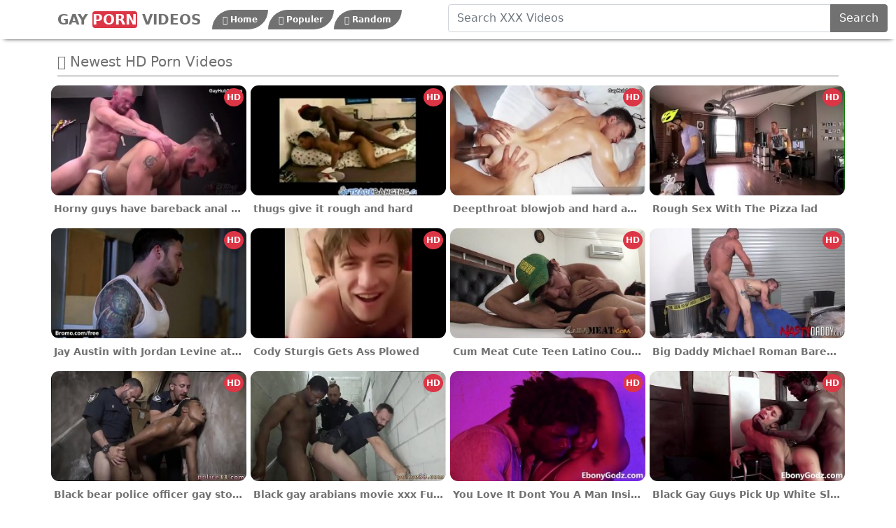

--- FILE ---
content_type: text/html; charset=UTF-8
request_url: https://adultgayvideos.com/latest-porn-movies/191/
body_size: 4368
content:
  <!DOCTYPE html>
<html lang="en">
<head>
	<meta http-equiv="Content-Type" content="text/html; charset=utf-8" />
	<title>xxx HD Gay porn, Free gay sex videos</title>
		<meta name="description" content="Amateur gay sex has the hottest Free gay porn videos.">
			<meta name="viewport" content="width=device-width, initial-scale=1">
	<meta name="rating" content="RTA-5042-1996-1400-1577-RTA" />
	<link rel="canonical" href="https://adultgayvideos.com/latest-porn-movies/191/" />
	<!-- Custom styles for this template -->
	<link rel="stylesheet" href="https://www.adultgayvideos.com/theme/gaytube/css/bootstrap.min.css" type="text/css" media="screen" />
	<link rel="stylesheet" href="https://www.adultgayvideos.com/theme/gaytube/css/all.min.css" type="text/css" media="screen" />
	<script src="https://www.adultgayvideos.com/theme/gaytube/js/bootstrap.min.js"></script>
	<link rel="apple-touch-icon" sizes="57x57" href="https://www.adultgayvideos.com/favicon/apple-icon-57x57.png?v=1543827616">
	<link rel="apple-touch-icon" sizes="60x60" href="https://www.adultgayvideos.com/favicon/apple-icon-60x60.png?v=1543827616">
	<link rel="apple-touch-icon" sizes="72x72" href="https://www.adultgayvideos.com/favicon/apple-icon-72x72.png?v=1543827616">
	<link rel="apple-touch-icon" sizes="76x76" href="https://www.adultgayvideos.com/favicon/apple-icon-76x76.png?v=1543827616">
	<link rel="apple-touch-icon" sizes="114x114" href="https://www.adultgayvideos.com/favicon/apple-icon-114x114.png?v=1543827616">
	<link rel="apple-touch-icon" sizes="120x120" href="https://www.adultgayvideos.com/favicon/apple-icon-120x120.png?v=1543827616">
	<link rel="apple-touch-icon" sizes="144x144" href="https://www.adultgayvideos.com/favicon/apple-icon-144x144.png?v=1543827616">
	<link rel="apple-touch-icon" sizes="152x152" href="https://www.adultgayvideos.com/favicon/apple-icon-152x152.png?v=1543827616">
	<link rel="apple-touch-icon" sizes="180x180" href="https://www.adultgayvideos.com/favicon/apple-icon-180x180.png?v=1543827616">
	<link rel="icon" type="image/png" sizes="192x192"  href="https://www.adultgayvideos.com/favicon/android-icon-192x192.png?v=1543827616">
	<link rel="icon" type="image/png" sizes="32x32" href="https://www.adultgayvideos.com/favicon/favicon-32x32.png?v=1543827616">
	<link rel="icon" type="image/png" sizes="96x96" href="https://www.adultgayvideos.com/favicon/favicon-96x96.png?v=1543827616">
	<link rel="icon" type="image/png" sizes="16x16" href="https://www.adultgayvideos.com/favicon/favicon-16x16.png?v=1543827616">
	<link rel="shortcut icon" href="https://www.adultgayvideos.com/favicon/favicon.ico?v=1543827616">
	<!-- Sitemap - RSS -->
	<link rel="sitemap" type="application/xml" title="sitemap" href="https://www.adultgayvideos.com/sitemap.xml" />
	<link rel="alternate" type="application/rss+xml" title="xxx HD Gay porn, Free gay sex videos" href="https://www.adultgayvideos.com/rss.xml" />
		
</head>
<body>
	<div class="container-fluid header">

		<nav class="navbar navbar-expand-lg navbar-light menu">
			<div class="container">
				<a class="navbar-brand" href="https://www.adultgayvideos.com/">GAY <b>PORN</b> VIDEOS</a>
				<button class="navbar-toggler" type="button" data-bs-toggle="collapse" data-bs-target="#navbarSupportedContent" aria-controls="navbarSupportedContent" aria-expanded="false" aria-label="Toggle navigation">
					<span class="navbar-toggler-icon"></span>
				</button>
				<div class="collapse navbar-collapse" id="navbarSupportedContent">
					<ul class="navbar-nav nav justify-content-center">
						<li class="nav-item"><a class="nav-link" href="https://www.adultgayvideos.com/" title="home"><i class="fas fa-house-damage"></i> Home</a></li>
						<li class="nav-item"><a class="nav-link" href="https://www.adultgayvideos.com/hottest-hd-porn-videos/" title="populer"><i class="fas fa-fire-alt"></i> Populer</a></li>
						<li class="nav-item"><a class="nav-link" href="https://www.adultgayvideos.com/random-hd-porn-videos/" title="Random"><i class="fas fa-random"></i> Random</a></li>
					</ul>
				</div>
			</div>
		</nav>
	 <div class="container-xxl search">
       
               <div class="col-lg-6 col-sm-12 offset-lg-6 searchs">
      <form class="navbar-form" role="search" id="searchForm" method="get" action="https://www.adultgayvideos.com/search" name="get_porn">
				<div class="input-group searchses">
					<input type="text" name="s" id="query" class="form-control" placeholder="Search XXX Videos" aria-label="Search XXX Videos" aria-describedby="button-addon2" required>
					<button class="btn btn-dark" type="submit" id="button-addon2">Search</button>
				</div>
			</form>
  </div>
</div>
	</div>
  <div class="container videos">
    <div class="col-md-12 new-videos ">
      <h2><i class="fas fa-external-link-alt"></i> Newest HD Porn Videos</h2>
    </div>
    <div class="clearfix"></div>
    <div class="col-md-12 videos-inner">
      <div class="row row-cols-1 row-cols-sm-2 row-cols-md-2 row-cols-lg-4">
               <div class="col videoss">
         <div class="col-md-12 videos-list">
          <a href="https://www.adultgayvideos.com/video/5490/horny-guys-have-bareback-anal-sex/" title="Horny guys have bareback anal sex" style="padding: 0px;">
           <em class="hd">HD</em>
           <img src="https://www.adultgayvideos.com/thumb/horny-guys-have-bareback-anal-sex.jpg" alt="Horny guys have bareback anal sex" width="100" height="100" class="img-thumbnail" />
           <i class="plays"><i class="far fa-play-circle"></i></i>
           <h2> Horny guys have bareback anal sex</h2>
         </a>              
       </div>
     </div>
           <div class="col videoss">
         <div class="col-md-12 videos-list">
          <a href="https://www.adultgayvideos.com/video/5489/thugs-give-it-rough-and-hard/" title="thugs give it rough and hard" style="padding: 0px;">
           <em class="hd">HD</em>
           <img src="https://www.adultgayvideos.com/thumb/thugs-give-it-rough-and-hard.jpg" alt="thugs give it rough and hard" width="100" height="100" class="img-thumbnail" />
           <i class="plays"><i class="far fa-play-circle"></i></i>
           <h2> thugs give it rough and hard</h2>
         </a>              
       </div>
     </div>
           <div class="col videoss">
         <div class="col-md-12 videos-list">
          <a href="https://www.adultgayvideos.com/video/5488/deepthroat-blowjob-and-hard-anal-fuck/" title="Deepthroat blowjob and hard anal fuck" style="padding: 0px;">
           <em class="hd">HD</em>
           <img src="https://www.adultgayvideos.com/thumb/deepthroat-blowjob-and-hard-anal-fuck.jpg" alt="Deepthroat blowjob and hard anal fuck" width="100" height="100" class="img-thumbnail" />
           <i class="plays"><i class="far fa-play-circle"></i></i>
           <h2> Deepthroat blowjob and hard anal fuck</h2>
         </a>              
       </div>
     </div>
           <div class="col videoss">
         <div class="col-md-12 videos-list">
          <a href="https://www.adultgayvideos.com/video/5487/rough-sex-with-the-pizza-lad/" title="Rough Sex With The Pizza lad" style="padding: 0px;">
           <em class="hd">HD</em>
           <img src="https://www.adultgayvideos.com/thumb/rough-sex-with-the-pizza-lad.jpg" alt="Rough Sex With The Pizza lad" width="100" height="100" class="img-thumbnail" />
           <i class="plays"><i class="far fa-play-circle"></i></i>
           <h2> Rough Sex With The Pizza lad</h2>
         </a>              
       </div>
     </div>
           <div class="col videoss">
         <div class="col-md-12 videos-list">
          <a href="https://www.adultgayvideos.com/video/5486/jay-austin-with-jordan-levine-at-whore-alley/" title="Jay Austin with Jordan Levine at Whore Alley" style="padding: 0px;">
           <em class="hd">HD</em>
           <img src="https://www.adultgayvideos.com/thumb/jay-austin-with-jordan-levine-at-whore-alley.jpg" alt="Jay Austin with Jordan Levine at Whore Alley" width="100" height="100" class="img-thumbnail" />
           <i class="plays"><i class="far fa-play-circle"></i></i>
           <h2> Jay Austin with Jordan Levine at Whore Alley</h2>
         </a>              
       </div>
     </div>
           <div class="col videoss">
         <div class="col-md-12 videos-list">
          <a href="https://www.adultgayvideos.com/video/5485/cody-sturgis-gets-ass-plowed/" title="Cody Sturgis Gets Ass Plowed" style="padding: 0px;">
           <em class="hd">HD</em>
           <img src="https://www.adultgayvideos.com/thumb/cody-sturgis-gets-ass-plowed.jpg" alt="Cody Sturgis Gets Ass Plowed" width="100" height="100" class="img-thumbnail" />
           <i class="plays"><i class="far fa-play-circle"></i></i>
           <h2> Cody Sturgis Gets Ass Plowed</h2>
         </a>              
       </div>
     </div>
           <div class="col videoss">
         <div class="col-md-12 videos-list">
          <a href="https://www.adultgayvideos.com/video/5484/cum-meat-cute-teen-latino-couple-get-rough-fast-pounding/" title="Cum Meat Cute Teen Latino Couple get Rough Fast Pounding" style="padding: 0px;">
           <em class="hd">HD</em>
           <img src="https://www.adultgayvideos.com/thumb/cum-meat-cute-teen-latino-couple-get-rough-fast-pounding.jpg" alt="Cum Meat Cute Teen Latino Couple get Rough Fast Pounding" width="100" height="100" class="img-thumbnail" />
           <i class="plays"><i class="far fa-play-circle"></i></i>
           <h2> Cum Meat Cute Teen Latino Couple get Rough Fast Pounding</h2>
         </a>              
       </div>
     </div>
           <div class="col videoss">
         <div class="col-md-12 videos-list">
          <a href="https://www.adultgayvideos.com/video/5483/big-daddy-michael-roman-barebacks-jay-austin/" title="Big Daddy Michael Roman Barebacks Jay Austin" style="padding: 0px;">
           <em class="hd">HD</em>
           <img src="https://www.adultgayvideos.com/thumb/big-daddy-michael-roman-barebacks-jay-austin.jpg" alt="Big Daddy Michael Roman Barebacks Jay Austin" width="100" height="100" class="img-thumbnail" />
           <i class="plays"><i class="far fa-play-circle"></i></i>
           <h2> Big Daddy Michael Roman Barebacks Jay Austin</h2>
         </a>              
       </div>
     </div>
           <div class="col videoss">
         <div class="col-md-12 videos-list">
          <a href="https://www.adultgayvideos.com/video/5482/black-bear-police-officer-gay-stories-xxx/" title="Black bear police officer gay stories xxx" style="padding: 0px;">
           <em class="hd">HD</em>
           <img src="https://www.adultgayvideos.com/thumb/black-bear-police-officer-gay-stories-xxx.jpg" alt="Black bear police officer gay stories xxx" width="100" height="100" class="img-thumbnail" />
           <i class="plays"><i class="far fa-play-circle"></i></i>
           <h2> Black bear police officer gay stories xxx</h2>
         </a>              
       </div>
     </div>
           <div class="col videoss">
         <div class="col-md-12 videos-list">
          <a href="https://www.adultgayvideos.com/video/5481/black-gay-arabians-movie-xxx-fucking-the-white-cop-with-some/" title="Black gay arabians movie xxx Fucking the white cop with some" style="padding: 0px;">
           <em class="hd">HD</em>
           <img src="https://www.adultgayvideos.com/thumb/black-gay-arabians-movie-xxx-fucking-the-white-cop-with-some.jpg" alt="Black gay arabians movie xxx Fucking the white cop with some" width="100" height="100" class="img-thumbnail" />
           <i class="plays"><i class="far fa-play-circle"></i></i>
           <h2> Black gay arabians movie xxx Fucking the white cop with some</h2>
         </a>              
       </div>
     </div>
           <div class="col videoss">
         <div class="col-md-12 videos-list">
          <a href="https://www.adultgayvideos.com/video/5480/you-love-it-dont-you-a-man-inside-you/" title="You Love It Dont You A Man Inside You" style="padding: 0px;">
           <em class="hd">HD</em>
           <img src="https://www.adultgayvideos.com/thumb/you-love-it-dont-you-a-man-inside-you.jpg" alt="You Love It Dont You A Man Inside You" width="100" height="100" class="img-thumbnail" />
           <i class="plays"><i class="far fa-play-circle"></i></i>
           <h2> You Love It Dont You A Man Inside You</h2>
         </a>              
       </div>
     </div>
           <div class="col videoss">
         <div class="col-md-12 videos-list">
          <a href="https://www.adultgayvideos.com/video/5479/black-gay-guys-pick-up-white-slaves-on-road/" title="Black Gay Guys Pick Up White Slaves On Road" style="padding: 0px;">
           <em class="hd">HD</em>
           <img src="https://www.adultgayvideos.com/thumb/black-gay-guys-pick-up-white-slaves-on-road.jpg" alt="Black Gay Guys Pick Up White Slaves On Road" width="100" height="100" class="img-thumbnail" />
           <i class="plays"><i class="far fa-play-circle"></i></i>
           <h2> Black Gay Guys Pick Up White Slaves On Road</h2>
         </a>              
       </div>
     </div>
           <div class="col videoss">
         <div class="col-md-12 videos-list">
          <a href="https://www.adultgayvideos.com/video/5478/interracial-twinks-having-gay-sex-once-parker-has-deep-throated/" title="Interracial twinks having gay sex Once Parker has deep throated" style="padding: 0px;">
           <em class="hd">HD</em>
           <img src="https://www.adultgayvideos.com/thumb/interracial-twinks-having-gay-sex-once-parker-has-deep-throated.jpg" alt="Interracial twinks having gay sex Once Parker has deep throated" width="100" height="100" class="img-thumbnail" />
           <i class="plays"><i class="far fa-play-circle"></i></i>
           <h2> Interracial twinks having gay sex Once Parker has deep throated</h2>
         </a>              
       </div>
     </div>
           <div class="col videoss">
         <div class="col-md-12 videos-list">
          <a href="https://www.adultgayvideos.com/video/5477/interracial-gay-bar-sex-stories-fucking-some-student-arse/" title="Interracial gay bar sex stories Fucking Some Student Arse" style="padding: 0px;">
           <em class="hd">HD</em>
           <img src="https://www.adultgayvideos.com/thumb/interracial-gay-bar-sex-stories-fucking-some-student-arse.jpg" alt="Interracial gay bar sex stories Fucking Some Student Arse" width="100" height="100" class="img-thumbnail" />
           <i class="plays"><i class="far fa-play-circle"></i></i>
           <h2> Interracial gay bar sex stories Fucking Some Student Arse</h2>
         </a>              
       </div>
     </div>
           <div class="col videoss">
         <div class="col-md-12 videos-list">
          <a href="https://www.adultgayvideos.com/video/5476/african-boys-joseph-and-teddy-fuck/" title="African Boys Joseph and Teddy Fuck" style="padding: 0px;">
           <em class="hd">HD</em>
           <img src="https://www.adultgayvideos.com/thumb/african-boys-joseph-and-teddy-fuck.jpg" alt="African Boys Joseph and Teddy Fuck" width="100" height="100" class="img-thumbnail" />
           <i class="plays"><i class="far fa-play-circle"></i></i>
           <h2> African Boys Joseph and Teddy Fuck</h2>
         </a>              
       </div>
     </div>
           <div class="col videoss">
         <div class="col-md-12 videos-list">
          <a href="https://www.adultgayvideos.com/video/5475/african-twinks-sucking-cock-and-bareback-fuck/" title="African twinks sucking cock and bareback fuck" style="padding: 0px;">
           <em class="hd">HD</em>
           <img src="https://www.adultgayvideos.com/thumb/african-twinks-sucking-cock-and-bareback-fuck.jpg" alt="African twinks sucking cock and bareback fuck" width="100" height="100" class="img-thumbnail" />
           <i class="plays"><i class="far fa-play-circle"></i></i>
           <h2> African twinks sucking cock and bareback fuck</h2>
         </a>              
       </div>
     </div>
           <div class="col videoss">
         <div class="col-md-12 videos-list">
          <a href="https://www.adultgayvideos.com/video/5474/africans-solomon-and-chalse-bareback/" title="Africans Solomon and Chalse Bareback" style="padding: 0px;">
           <em class="hd">HD</em>
           <img src="https://www.adultgayvideos.com/thumb/africans-solomon-and-chalse-bareback.jpg" alt="Africans Solomon and Chalse Bareback" width="100" height="100" class="img-thumbnail" />
           <i class="plays"><i class="far fa-play-circle"></i></i>
           <h2> Africans Solomon and Chalse Bareback</h2>
         </a>              
       </div>
     </div>
           <div class="col videoss">
         <div class="col-md-12 videos-list">
          <a href="https://www.adultgayvideos.com/video/5473/black-africans-oscar-and-morgan-bareback/" title="Black Africans Oscar and Morgan Bareback" style="padding: 0px;">
           <em class="hd">HD</em>
           <img src="https://www.adultgayvideos.com/thumb/black-africans-oscar-and-morgan-bareback.jpg" alt="Black Africans Oscar and Morgan Bareback" width="100" height="100" class="img-thumbnail" />
           <i class="plays"><i class="far fa-play-circle"></i></i>
           <h2> Black Africans Oscar and Morgan Bareback</h2>
         </a>              
       </div>
     </div>
           <div class="col videoss">
         <div class="col-md-12 videos-list">
          <a href="https://www.adultgayvideos.com/video/5472/african-twink-cumdrops-during-raw-fucking/" title="African twink cumdrops during raw fucking" style="padding: 0px;">
           <em class="hd">HD</em>
           <img src="https://www.adultgayvideos.com/thumb/african-twink-cumdrops-during-raw-fucking.jpg" alt="African twink cumdrops during raw fucking" width="100" height="100" class="img-thumbnail" />
           <i class="plays"><i class="far fa-play-circle"></i></i>
           <h2> African twink cumdrops during raw fucking</h2>
         </a>              
       </div>
     </div>
           <div class="col videoss">
         <div class="col-md-12 videos-list">
          <a href="https://www.adultgayvideos.com/video/5471/african-twink-bareback-fucked-after-shower/" title="African twink bareback fucked after shower" style="padding: 0px;">
           <em class="hd">HD</em>
           <img src="https://www.adultgayvideos.com/thumb/african-twink-bareback-fucked-after-shower.jpg" alt="African twink bareback fucked after shower" width="100" height="100" class="img-thumbnail" />
           <i class="plays"><i class="far fa-play-circle"></i></i>
           <h2> African twink bareback fucked after shower</h2>
         </a>              
       </div>
     </div>
    </div>
</div>
  <div class="col-lg-12 col-sm-12 pagina">
   <ul class="pagination justify-content-center">
    <li class="page-item"><a href="/latest-porn-movies/1/" class="page-link">«</a></li><li class="page-item"><a href="/latest-porn-movies/189/" class="page-link">189</a></li><li class="page-item"><a href="/latest-porn-movies/190/" class="page-link">190</a></li><li class="page-item active"><a href="javascript:;" class="page-link">191</a></li><li class="page-item"><a href="/latest-porn-movies/192/" class="page-link">192</a></li><li class="page-item"><a href="/latest-porn-movies/193/" class="page-link">193</a></li><li class="page-item"><a href="/latest-porn-movies/292/" class="page-link">»</a></li>  </ul>			
</div>
  
<div class="container new-categories">
  <p><span>Free Gay XXX Videos</span></p>
  	<p>You don't really need my review to understand what you will find behind the name Adultgayvideos.com. I mean, it is pretty obvious, right? Well, even so, I will share my opinion with you about this place.

Welcome to Adult gay videos.com – your one stop for gay live action, gay cams, webcam boys and gay couple cams. You will have a free chat, free nude cams, from niches like white, latino, asian, black, hot and nude, masturbating, young and teenager 18+, daddy and mature, muscle and hunk, twink and skinny, big, fat and chubby, ass and anal sex, leather and fetish, smoking porn, roleplay and slave, cum and orgasm, stripper and dance and why not, tattoo. If you don't know what you want to see, hit the yellow big button from underneath the categories and you will have the one and only chance to see all online performers.

If you will join, you will have 10 private teasers that you will get for free – nice, ha? It seems that HornyJerry is online right now, so if you are looking for an awesome gay adventure, Jerry will be your own private guide for today. You like this? Enter, it will be kept secret!</p>
</div>
<div class="col-md-12 search-list">
    <div class="col-md-12 new-videos ">
      <h2><i class="fab fa-searchengin"></i> Latest Searches</h2>
    </div>
  <a href="https://www.adultgayvideos.com/porn/aussie-model-vince-azzoripadi-having-gay-sex-videosing-gay-sex-videos/" title="aussie model vince azzoripadi having gay sex videosing gay sex videos" class="btn btn-dark">aussie model vince azzoripadi having gay sex videosing gay sex videos</a> 
<a href="https://www.adultgayvideos.com/porn/3d-boy-gay-porn/" title="3d boy gay porn" class="btn btn-dark">3d boy gay porn</a> 
<a href="https://www.adultgayvideos.com/porn/cory-koons-gay-porn/" title="cory koons gay porn" class="btn btn-dark">cory koons gay porn</a> 
<a href="https://www.adultgayvideos.com/porn/lucas-gay-xxx/" title="lucas gay xxx" class="btn btn-dark">lucas gay xxx</a> 
<a href="https://www.adultgayvideos.com/porn/cogi-a-mi-amigo-gay-xxx/" title="cogi a mi amigo gay xxx" class="btn btn-dark">cogi a mi amigo gay xxx</a> 
<a href="https://www.adultgayvideos.com/porn/derek-bolt-pierce-paris/" title="derek bolt pierce paris" class="btn btn-dark">derek bolt pierce paris</a> 
<a href="https://www.adultgayvideos.com/porn/jason-lewis-nude/" title="jason lewis nude" class="btn btn-dark">jason lewis nude</a> 
<a href="https://www.adultgayvideos.com/porn/free-gay-interracial-twink-porn/" title="free gay interracial twink porn" class="btn btn-dark">free gay interracial twink porn</a> 
<a href="https://www.adultgayvideos.com/porn/porno-men-black/" title="porno men black" class="btn btn-dark">porno men black</a> 
<a href="https://www.adultgayvideos.com/porn/gay-video-tony-dias/" title="gay video tony dias" class="btn btn-dark">gay video tony dias</a> 
<a href="https://www.adultgayvideos.com/porn/naked-pictures-of-mark-wahlberg/" title="naked pictures of mark wahlberg" class="btn btn-dark">naked pictures of mark wahlberg</a> 
<a href="https://www.adultgayvideos.com/porn/gay-incest-dad-and-son/" title="gay incest dad and son" class="btn btn-dark">gay incest dad and son</a> 
<a href="https://www.adultgayvideos.com/porn/gay-sm-ropes-torture-video/" title="gay sm ropes torture video" class="btn btn-dark">gay sm ropes torture video</a> 
<a href="https://www.adultgayvideos.com/porn/pornhub-gay-men-making-noise-as-the-fucksuck-and-lick/" title="pornhub gay men making noise as the fucksuck and lick" class="btn btn-dark">pornhub gay men making noise as the fucksuck and lick</a> 
<a href="https://www.adultgayvideos.com/porn/solo-hornyyoung-boys-gay-videos/" title="solo hornyyoung boys gay videos" class="btn btn-dark">solo hornyyoung boys gay videos</a> 
</div>
</div>
<div class="col-md-12 footer text-center">
  <a class="footer-logo" href="https://www.adultgayvideos.com/">GAY <b>XXX </b>VIDEOS</a>
  <p class="copy">Copyright 2020 All Hashtag #freeporn Web Site PORNHDVIDEOS!</p>
  <a href="https://www.adultgayvideos.com/" title="Gay Sex movies">Gay Sex movies</a> |
  <a href="https://www.adultgayvideos.com/" title="Gay Porn videos">Gay Porn videos</a> <p class="m-0 text-center text-white">We are add daily for you.
</div><script defer src="https://static.cloudflareinsights.com/beacon.min.js/vcd15cbe7772f49c399c6a5babf22c1241717689176015" integrity="sha512-ZpsOmlRQV6y907TI0dKBHq9Md29nnaEIPlkf84rnaERnq6zvWvPUqr2ft8M1aS28oN72PdrCzSjY4U6VaAw1EQ==" data-cf-beacon='{"version":"2024.11.0","token":"825ea94c92ee4d20adcc4d20d160cd78","r":1,"server_timing":{"name":{"cfCacheStatus":true,"cfEdge":true,"cfExtPri":true,"cfL4":true,"cfOrigin":true,"cfSpeedBrain":true},"location_startswith":null}}' crossorigin="anonymous"></script>
